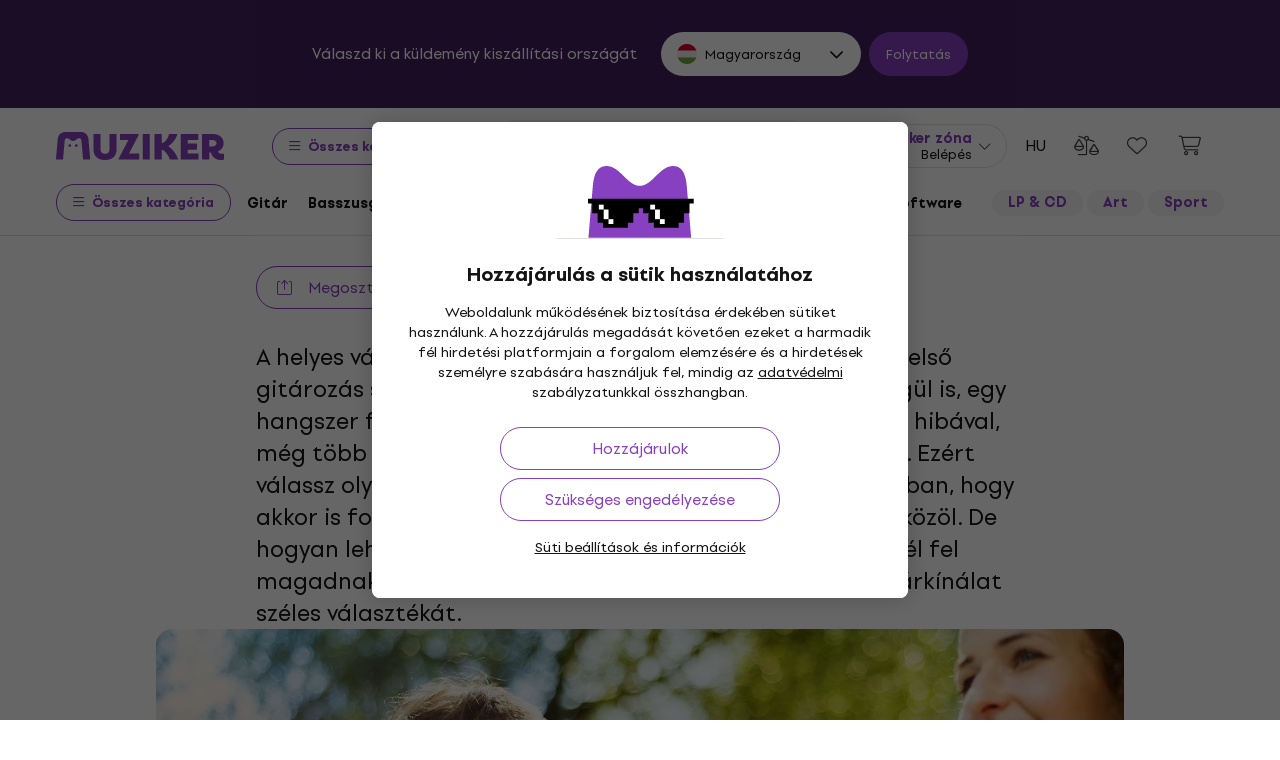

--- FILE ---
content_type: application/javascript
request_url: https://muzikercdn.com/assets/translations/translations_hu-30e51c08a2dc3b7489e151f2d5e47c7a917c8d2a585a0e8d716acfffc0d38089.js
body_size: 6646
content:
window.muzikerCurrentTranslations={hu:{js:{admin:{},"admin/cms/concert":{form:{concert_event:{title:"Concert event %{index}"}}},"admin/cms/page":{edit:{confirm_change_editor:"Code can be changed after text editor is turned on, are you sure?"}},client:{orders:{redirected_to_payment:"A fizet\xe9shez \xe1ttir\xe1ny\xedtjuk %{counter} s m\xfalva."}},date:{formats:{l:"YYYY.MM.DD"}},errors:{files_ext:null,files_ext_size:"a .%{ext} kiterjeszt\xe9s\u0171 f\xe1jlok m\xe9ret\xe9nek kisebbnek kell lennie, mint %{size} MB",files_size:"A csatolt file maxim\xe1lis m\xe9rete nem lehet t\xf6bb mint %{size} MB."},number:{currency:{format:{delimiter:" ",format:"%n %u",negative_format:"%n (%u)",separator:","}}},public:{autocomplete:{article_name:"Cikkek",brand_name:"Gy\xe1rt\xf3k",category_name:"Kateg\xf3ri\xe1k",no_results_phrase_after:"keres\xe9se nem adott tal\xe1latot",no_results_phrase_before:"A",one_result_after:"keres\xe9se csak 1 tal\xe1latot adott",one_result_before:"A",phrase_name:"Kulcsszavak",placeholder_text:"Keres\xe9s...",product_name:"Term\xe9kek",show_all_title:"\xd6sszes tal\xe1lat megjelen\xedt\xe9se",top_produkt:"Kiemelt term\xe9k",with_code:"a k\xf6vetkez\u0151 k\xf3ddal"},banners:{counter:{day:{few:"napok",many:"napok",one:"nap",other:"napok",two:"napok",zero:"napok"},hour:{few:"\xf3r\xe1k",many:"\xf3r\xe1k",one:"\xf3ra",other:"\xf3r\xe1k",two:"\xf3r\xe1k",zero:"\xf3r\xe1k"},minute:{few:"percek",many:"perceket",one:"perc",other:"perceket",two:"percek",zero:"percek"},second:{few:"m\xe1sodpercek",many:"m\xe1sodperceket",one:"m\xe1sodperc",other:"m\xe1sodperceket",two:"m\xe1sodpercek",zero:"m\xe1sodperceket"}}},bought_ago:{days_ago:{few:'megv\xe1s\xe1rolta <span class="green text-nowrap"> %{count} nappal ezel\u0151tt </span>',many:'megv\xe1s\xe1rolta <span class="green text-nowrap"> %{count} nappal ezel\u0151tt </span>',one:'megv\xe1s\xe1rolta <span class="green text-nowrap"> %{count} nappal ezel\u0151tt </span>',other:'megv\xe1s\xe1rolta <span class="green text-nowrap"> %{count} nappal ezel\u0151tt </span>',two:'megv\xe1s\xe1rolta <span class="green text-nowrap"> %{count} nappal ezel\u0151tt </span>',zero:'megv\xe1s\xe1rolta <span class="green text-nowrap"> %{count} nappal ezel\u0151tt </span>'},hours_ago:{few:'megv\xe1s\xe1rolta <span class="green text-nowrap"> %{count} \xf3r\xe1val ezel\u0151tt </span>',many:'megv\xe1s\xe1rolta <span class="green text-nowrap"> %{count} \xf3r\xe1val ezel\u0151tt </span>',one:'megv\xe1s\xe1rolta <span class="green text-nowrap"> %{count} \xf3r\xe1val ezel\u0151tt </span>',other:'megv\xe1s\xe1rolta <span class="green text-nowrap"> %{count} \xf3r\xe1val ezel\u0151tt </span>',two:'megv\xe1s\xe1rolta <span class="green text-nowrap"> %{count} \xf3r\xe1val ezel\u0151tt </span>',zero:'megv\xe1s\xe1rolta <span class="green text-nowrap"> %{count} \xf3r\xe1val ezel\u0151tt </span>'},minutes_ago:{few:'megv\xe1s\xe1rolta <span class="green text-nowrap"> %{count} perccel ezel\u0151tt </span>',many:'megv\xe1s\xe1rolta <span class="green text-nowrap"> %{count} perccel ezel\u0151tt </span>',one:'megv\xe1s\xe1rolta <span class="green text-nowrap"> %{count} perccel ezel\u0151tt </span>',other:'megv\xe1s\xe1rolta <span class="green text-nowrap"> %{count} perccel ezel\u0151tt </span>',two:'megv\xe1s\xe1rolta <span class="green text-nowrap"> %{count} perccel ezel\u0151tt </span>',zero:'megv\xe1s\xe1rolta <span class="green text-nowrap"> %{count} perccel ezel\u0151tt </span>'},now:'megv\xe1s\xe1rolta <span class="green text-nowrap"> now </span>'},cms:{sitemap_nodes:{filter_sitemap_nodes:{show:{description_read_less:"Le\xedr\xe1s elrejt\xe9se",description_read_more:"Olvass el t\xf6bbet",filter:{max_price:"Maxim\xe1lis \xe1r",message_sent:"\xdczenet elk\xfcldve",min_price:"Minim\xe1lis \xe1r",paginate_count:" %{from} - %{to} a %{total_count}-b\xf3l",paginate_pages:" %{current_page} / %{total_pages}",send:"K\xfcld\xe9s",sent:"Elk\xfcldve",something_wrong:"Valami hiba t\xf6rt\xe9nt, pr\xf3b\xe1ld \xfajra"},hide_all_categories_button:"Kevesebb kateg\xf3ri\xe1t megjelen\xedteni",show_all_categories_button:"Minden kateg\xf3ri\xe1t megjelen\xedteni"}}}},components:{share:{copy:"M\xe1sol\xe1s"}},cookies:{info:{allowed:"Enged\xe9lyezett",not_allowed:"Tiltott"}},disputes:{shared:{form:{address:{info:"A jav\xedtott vagy kicser\xe9lt term\xe9ket a reklam\xe1ci\xf3 feldolgoz\xe1sa ut\xe1n k\xfcldj\xe9k el nekem az al\xe1bbi c\xedmre",short_info:"A reklam\xe1ci\xf3 rendez\xe9se ut\xe1n a jav\xedtott \xe1rut k\xfcldj\xe9k vissza nekem az al\xe1bbi c\xedmre"}}}},form_validation:{errors:{messages:{blank:"k\xf6telez\u0151 t\xe9tel",greater_than:"nagyobbnak kell lennie, mint %{count}",invalid:"nem \xe9rv\xe9nyes \xe9rt\xe9k",less_than:"kevesebbnek kell lennie, mint %{count}"}}},modals:{confirm:{cancel:"Visszavonom",commit:"Meger\u0151s\xedtem",title:"Teh\xe1t?"}},notification_settings:{show:{confirm_unsubscibe:"Ha most megnyomja az OK gombot, t\xf6bb\xe9 nem kap h\xedreket. Ezt szeretn\xe9?",newsletter_off:"H\xedrlevelek kikapcsolva",newsletter_on:"H\xedrlevelek bekapcsolva",notifications_off:"\xc9rtes\xedt\xe9sek kikapcsolva",notifications_on:"\xc9rtes\xedt\xe9sek bekapcsolva"}},payments:{providers:{adyen:{checkout_form:{billing_address:"Sz\xe1ml\xe1z\xe1si c\xedm",city:"V\xe1ros",country:"Orsz\xe1g",country_code:"Orsz\xe1g k\xf3dja",credit_card:{cvc_field:{placeholder:"123",title:"CVC / CVV"},expiry_date_field:{invalid:"\xc9rv\xe9nytelen lej\xe1rati d\xe1tum",month:{placeholder:"H\xf3nap",title:"MM"},placeholder:"MM/YY",title:"Lej\xe1rati d\xe1tum",year:{placeholder:"\xc9v",title:"YY"}},holder_name:{placeholder:"Kov\xe1cs J\xe1nos"},number_field:{invalid:"\xc9rv\xe9nytelen k\xe1rtyasz\xe1m",placeholder:"1234 5678 9012 3456",title:"K\xe1rtyasz\xe1m"},one_click_verification:{invalid_input:{title:"\xc9rv\xe9nytelen CVC-k\xf3d"}},store_details_button:"A k\xe1rtyaadatokat elmentem a k\xf6vetkez\u0151 v\xe1s\xe1rl\xe1sra is",success:"A fizet\xe9s sikeres"},date_of_birth:"Sz\xfclet\xe9si d\xe1tum",delivery_address:"Kisz\xe1ll\xedt\xe1si c\xedm",error:{message:{unknown:"Hiba t\xf6rt\xe9nt"},subtitle:{payment:"A fizet\xe9s sikertelen",redirect:"Az \xe1tir\xe1ny\xedt\xe1s sikertelen",refused:"Fizet\xe9s megtagadva",title:"Hiba t\xf6rt\xe9nt"}},female:"N\u0151",first_name:"Keresztn\xe9v",gender:"Nem",giropay:{details:{bic:"BIC (Bankazonos\xedt\xf3 k\xf3d)"},minimum_length:"Min. 3 karakter",no_results:"Nincs tal\xe1lat",search_field:{placeholder:"Bankn\xe9v / BIC / Bankleitzahl"}},holder_name:"A k\xe1rtya tulajdonosa",house_number_or_name:"H\xe1zsz\xe1m",ideal_issuer:{select_field:{placeholder:"V\xe1lassza ki a bankot",selectField:{title:"Bank"}}},infix:"El\u0151h\xedv\u0151sz\xe1m",installments:"havid\xedjak sz\xe1ma",lastName:"Vezet\xe9kn\xe9v",male:"F\xe9rfi",mobile_number:"Telefonsz\xe1m",pay_button:"Fizet\xe9s",payment:{processing:"A fizet\xe9st feldolgoztuk",redirecting:"Az \xe1tir\xe1ny\xedt\xe1s folyamatban..."},payment_methods:{more_methods_button:"Egy\xe9b fizet\xe9si m\xf3dok"},personal_details:"Szem\xe9lyes adatok",postal_code:"Ir\xe1ny\xedt\xf3sz\xe1m",sepa:{iban_number:"Banksz\xe1mlasz\xe1m (IBAN)",owner_name:"A tulajdonos neve"},sepa_direct_debit:{iban_field:{invalid:"\xc9rv\xe9nytelen banksz\xe1mlasz\xe1m"},name_field:{placeholder:"K. J\xe1nos"}},separate_delivery_address:"V\xe1lassza ki a kisz\xe1ll\xedt\xe1si c\xedmet",shopper_email:"E-mail c\xedm",social_security_number:"Szem\xe9lyi sz\xe1m",state_or_province:"R\xe9gi\xf3",store_details:"Elmentem a k\xf6vetkez\u0151 fizet\xe9sre",street:"Utca",telephone_number:"Telefonsz\xe1m",wechatpay:{scanqrcode:"QR k\xf3d beolvas\xe1sa",timetopay:"Maradt %@ a fizet\xe9sre"}}},adyen_v2:{apple_pay_express_checkout:{provide_correct_shipping_address:"Add meg a(z) %{country_code} orsz\xe1g c\xedm\xe9t"},dropin_form:{ach:{account_holder_name_field:{invalid:"Helytelen sz\xe1mlatulajdonos",placeholder:"Kov\xe1cs J.",title:"Sz\xe1mlatulajdonos"},account_location_field:{invalid:"Helytelen ABA ir\xe1ny\xedt\xf3sz\xe1m",title:"ABA ir\xe1ny\xedt\xf3sz\xe1m"},account_number_field:{invalid:"Helytelen sz\xe1mlasz\xe1m",title:"Sz\xe1mlasz\xe1m"},bank_account:"Banksz\xe1mla"},after_pay:{agreement:"Egyet\xe9rtek az %@ AfterPay-jel"},apply_giftcard:"Aj\xe1nd\xe9kutalv\xe1ny bev\xe1lt\xe1sa",billing_address:"Fizet\xe9si c\xedm",blik:{code:"6 sz\xe1mjegy\u0171 k\xf3d",confirm_payment:"Nyisd meg a bankod alkalmaz\xe1s\xe1t a fizet\xe9s meger\u0151s\xedt\xe9s\xe9hez",help:"K\xe9rd le a k\xf3dot a bankod alkalmaz\xe1s\xe1b\xf3l",invalid:"\xcdrd be a 6 sz\xe1mjegyet"},boleto:{send_copy_to_email:"M\xe1solat k\xfcld\xe9se e-mailben",social_security_number:"CPF / CNPJ"},boletobancario:{btn_label:"Boleto gener\xe1l\xe1sa"},button:{copy:"M\xe1sol\xe1s",download:"Let\xf6lt\xe9s"},city:"Telep\xfcl\xe9s",confirm_preauthorization:"El\u0151zetes hiteles\xedt\xe9s meger\u0151s\xedt\xe9se",confirm_purchase:"V\xe1s\xe1rl\xe1s meger\u0151s\xedt\xe9se",continue:"Folytat\xe1s",continue_to:"Tov\xe1bb ide",country:"Orsz\xe1g",country_code:"Orsz\xe1g k\xf3dja",credit_card:{cvc_field:{"3digits":"3 sz\xe1mjegy","4digits":"4 sz\xe1mjegy",placeholder:"123",title:{optional:"CVC / CVV (v\xe1laszthat\xf3)",title:"CVC / CVV"}},encrypted_password:{invalid:"Helytelen jelsz\xf3",label:"K\xe1rtya jelszav\xe1nak els\u0151 k\xe9t sz\xe1mjegye",placeholder:"12"},expiry_date_field:{invalid:"Helytelen lej\xe1rati d\xe1tum",month:{placeholder:"MM",title:"H\xf3nap"},placeholder:"MM/YY",title:"Lej\xe1rati d\xe1tum",year:{placeholder:"YY",title:"\xc9v"}},holder_name:{invalid:"Helytelen k\xe1rtyatulajdonos n\xe9v",placeholder:"Kov\xe1cs J."},number_field:{invalid:"Helytelen k\xe1rtyasz\xe1m",placeholder:"1234 5678 9012 3456",title:"K\xe1rtyasz\xe1m"},one_click_verification:{invalid_input:{title:"Helytelen CVC"}},pin:{title:"PIN k\xf3d"},store_details_button:"K\xe1rtya megjegyz\xe9se a j\xf6v\u0151beli felhaszn\xe1l\xe1s c\xe9lj\xe1b\xf3l",stored_card:{description:{aria_label:"A mentett k\xe1rtya %@ sz\xe1mjegyekkel v\xe9gz\u0151dik"}},success:"Sikeres fizet\xe9s",taxNumber:{invalid:"A k\xe1rtyatulajdonos sz\xfclet\xe9si ideje vagy v\xe1llalat regisztr\xe1ci\xf3s sz\xe1ma helytelen",label:"K\xe1rtyatulajdonos sz\xfclet\xe9si d\xe1tuma (YYMMDD) vagy a v\xe1llalat regisztr\xe1ci\xf3s sz\xe1ma (10 sz\xe1mjegy)",label_alt:"V\xe1llalat regisztr\xe1ci\xf3s sz\xe1ma (10 sz\xe1mjegy)",placeholder:"YYMMDD / 0123456789"}},date_of_birth:{format:"DD/MM/YYYY",title:"Sz\xfclet\xe9si d\xe1tum"},delivery_address:"Sz\xe1ll\xedt\xe1si c\xedm",donate_button:"Aj\xe1nd\xe9koz\xe1s",dragonpay:{voucher:{bank:{select_field:{placeholder:"V\xe1lassz bankot"}},non:{bank:{select_field:{placeholder:"V\xe1lassz szolg\xe1ltat\xf3t"}}}}},error:{message:{unknown:"Ismeretlen hiba l\xe9pett fel"},subtitle:{payment:"Fizet\xe9s sikertelen",redirect:"\xc1tir\xe1ny\xedt\xe1s sikertelen",refused:"Fizet\xe9s elutas\xedtva"},title:"Hiba",va:{gen:{1:"\xdcres mez\u0151k",2:"\xc9rv\xe9nytelen mez\u0151"},"sf-cc-dat":{1:"Lej\xe1rt k\xe1rtya",2:"T\xfal t\xe1voli id\u0151pont"},"sf-cc-num":{1:"Helytelen k\xe1rtyasz\xe1m",2:"A felt\xfcntetett k\xe1rtyasz\xe1m nem egyezik a k\xe1rtya t\xedpus\xe1val",3:"Nem t\xe1mogatott k\xe1rtya"}}},female:"N\u0151",first_name:"Keresztn\xe9v",gender:"Nem",generate_QR_code:"QR k\xf3d gener\xe1l\xe1sa",giropay:{details:{bic:"BIC (Bank Identifier Code)"},minimum_length:"Legal\xe1bb 3 karakter",no_results:"Nincs tal\xe1lat",search_field:{placeholder:"Bank neve"}},holder_name:"K\xe1rtyatulajdonos neve",house_number_or_name:"H\xe1zsz\xe1m",ideal_issuer:{select_field:{placeholder:"V\xe1laszd ki a bankod",title:"Bank"}},infix:"Prefix",installments:"Fizet\u0151r\xe9szletek sz\xe1ma",klarna:{consent:"Beleegyez\xe9s",consent_checkbox:"Beleegyezek az adataim feldolgoz\xe1s\xe1ba a Klarna \xe1ltal, azonos\xedt\xe1s, hitelk\xe9pess\xe9g \xe9rt\xe9kel\xe9se \xe9s a v\xe1s\xe1rl\xe1s szolg\xe1ltat\xe1sa c\xe9lj\xe1b\xf3l. Visszavonhatod A(z) adataid feldolgoz\xe1s\xe1hoz sz\xfcks\xe9ges %@ visszavonhat\xf3. Az Elad\xf3 \xe1ltal\xe1nos felt\xe9telei \xe9rv\xe9nyesek."},last_name:"Vezet\xe9kn\xe9v",loading:"Bet\xf6lt\xe9s...",male:"F\xe9rfi",mobile_number:"Mobiltelefon sz\xe1ma",more_information:"Tov\xe1bbi inform\xe1ci\xf3",not_now_button:"Most nem",open_app:"Alkalmaz\xe1s megnyit\xe1sa",pay_button:{redirecting:"\xc1tir\xe1ny\xedt\xe1s...",title:"Fizet\xe9s"},payment:{processing:"A fizet\xe9s \xe9pp folyamatban",redirecting:"\xc1tir\xe1ny\xedtunk..."},payment_conditions:"Fizet\xe9si felt\xe9telek",payment_method_names:{bcmc:"Bancontact bankk\xe1rtya",bcmc_mobile:"Bancontact platobn\xe1 karta",card:"Fizet\xe9si k\xe1rty\xe1k",directebanking:"Sofort banki \xe1tutal\xe1s",dotpay:"Dotpay banki \xe1tutal\xe1s",klarna:"Klarna fizetni k\xe9s\u0151bb",klarna_account:"Klarna r\xe9szletfizet\xe9s"},payment_methods:{more_methods_button:"Tov\xe1bbi fizet\xe9si m\xf3dok"},personal_details:"Szem\xe9lyes adatok",postal_code:"Ir\xe1ny\xedt\xf3sz\xe1m",preauthorize_with:"El\u0151zetes hiteles\xedt\xe9s",privacy_policy:"Szem\xe9lyes adatok v\xe9delm\xe9nek alapelvei",select:{country:"V\xe1lassz orsz\xe1got",state_or_province:"V\xe1lassz \xe1llamot vagy tartom\xe1nyt"},sepa:{iban_number:"Sz\xe1mlasz\xe1m (IBAN)",owner_name:"Tulajdonos neve"},sepa_direct_debit:{iban_field:{invalid:"Helytelen sz\xe1mlasz\xe1m"},name_field:{placeholder:"Kov\xe1cs J."}},separate_delivery_address:"Adj meg egy k\xfcl\xf6nb\xf6z\u0151 sz\xe1ll\xedt\xe1si c\xedmet",shopper_email:"E-mail c\xedm",social_security_number:"T\xe1rsadalombiztos\xedt\xe1s sz\xe1ma",social_security_number_look_up:"A c\xedmed adatait nem siker\xfclt lek\xe9rni. K\xe9rj\xfck, ellen\u0151rizd a sz\xfclet\xe9si d\xe1tumod \xe9s/vagy a t\xe1rsadalombiztos\xedt\xe1s sz\xe1m\xe1t \xe9s pr\xf3b\xe1ld \xfajra.",state_or_province:"\xc1llam vagy tartom\xe1ny",status_messages:{cancelled:"Fizet\xe9s megszak\xedtva",error:"A fizet\xe9s sor\xe1n hiba l\xe9pett fel",refused:"Fizet\xe9s elutas\xedtva",success:"Sikeres fizet\xe9s",waiting:"A megrendel\xe9s a kifizet\xe9si st\xe1tuszban van"},store_details:"Ment\xe9s a tov\xe1bbi fizet\xe9semhez",stored_payment_method:{disable:{button:"T\xf6rl\xe9s",cancel_button:"M\xe9gse",confirm_button:"Igen, t\xf6rl\xe9s",confirmation:"Kiv\xe1lasztott fizet\xe9si m\xf3d t\xf6rl\xe9se"}},street:"Utca",swish:{pending_message:'A beolvas\xe1s ut\xe1n az \xe1llapot "v\xe1rakozik" \xe1llapotra v\xe1lthat ak\xe1r 10 percig is. Ha ezid\u0151 alatt \xfajabb fizet\xe9si k\xeds\xe9rlet t\xf6rt\xe9nik, az \xf6sszeg \xfajra levon\xe1sra ker\xfclhet.'},telephone_number:"Telefonsz\xe1m",thanks_for_your_support:"K\xf6sz\xf6nj\xfck a t\xe1mogat\xe1st!",voucher:{alternative_reference:"Alternat\xedv referencia",entity:"Entit\xe1s",expiration_date:"Lej\xe1rati d\xe1tum",introduction:{doku:"K\xf6sz\xf6nj\xfck a v\xe1s\xe1rl\xe1st. K\xe9rj\xfck, haszn\xe1ld fel a k\xf6vetkez\u0151 inform\xe1ci\xf3kat a fizet\xe9s befejez\xe9s\xe9hez.",econtext:"K\xf6sz\xf6nj\xfck a v\xe1s\xe1rl\xe1st. K\xe9rj\xfck, haszn\xe1ld fel a k\xf6vetkez\u0151 inform\xe1ci\xf3kat a fizet\xe9s befejez\xe9s\xe9hez.",title:"K\xf6sz\xf6nj\xfck a v\xe1s\xe1rl\xe1st. K\xe9lrj\xfck, haszn\xe1ld fel a k\xf6vetkez\u0151 inform\xe1ci\xf3kat a fizet\xe9s befejez\xe9s\xe9hez."},merchant_name:"Elad\xf3",payment_reference_label:"Fizet\xe9si referencia",read_instructions:"Olvasd el az utas\xedt\xe1sokat",shopper_name:"V\xe1s\xe1rl\xf3 neve",shopper_reference:"V\xe1s\xe1rl\xf3 referenci\xe1ja",surcharge:"Bele\xe9rtve a(z) %@ ut\xe1nfizet\xe9st",telephone_number:"Telefonsz\xe1m"},wechatpay:{scanqrcode:"Olvasd be a QR k\xf3dot",timetopay:"Fizetend\u0151 \xf6sszeg %@"}},google_pay_express_checkout:{total:"\xd6sszesen"}}}},product_reviews:{errors:{alert_message:"K\xe9rem jav\xedtsa az al\xe1bb felsorolt hib\xe1kat.",must_have_stars:"A term\xe9ket csillagokkal kell \xe9rt\xe9kelni"},logged_in_as:"Bejelentkezve mint %{name}",rate_stars:"Legal\xe1bb 1 csillagot kell adnia",send:"Elk\xfcldeni",verify_stars:"Csillagok n\xe9lk\xfcli \xe9rt\xe9kel\xe9st szeretne elk\xfcldeni?",verify_text:"Sz\xf6veg n\xe9lk\xfcli \xe9rt\xe9kel\xe9st szeretne elk\xfcldeni?"},products:{eshop_statuses:{at_supplier:"Rakt\xe1ron a besz\xe1ll\xedt\xf3n\xe1l",available_to_order:"Megrendel\xe9sre",is_in_stock_retail:"A boltban",long_term_unavailable:"\xc1tmenetileg nem hozz\xe1f\xe9rhet\u0151",not_in_stock:"Nincs k\xe9szleten",not_in_stock_digital:"\xc1tmenetileg nem hozz\xe1f\xe9rhet\u0151",on_order:"\xdaton van",on_stock:"K\xe9szleten",on_stock_digital:"Let\xf6lthet\u0151"},group_selectors:{collapse_variants:"V\xe1ltozatok \xf6sszecsuk\xe1sa",list_group_selector:{available_in_store:"K\xe9szleten",unavailable_in_store:"Nincs k\xe9szleten"},more_variants:"Tov\xe1bbi v\xe1ltozatok"},light_gallery:{closeGallery:"Gal\xe9ria bez\xe1r\xe1sa",download:"Let\xf6lt\xe9s",mediaLoadingFailed:"Sikertelen tartalom bet\xf6lt\xe9s",nextSlide:"K\xf6vetkez\u0151 k\xe9p",playVideo:"Vide\xf3 lej\xe1tsz\xe1sa",previousSlide:"El\u0151z\u0151 k\xe9p",toggleMaximize:"Maximaliz\xe1l",viewActualSize:"Aktu\xe1lis m\xe9ret megjelen\xedt\xe9se",zoomIn:"Nagy\xedt\xe1s",zoomOut:"Kicsiny\xedt\xe9s"},modal_detail:{title:"Term\xe9k r\xe9szletei"},product_comparison_items:{add_to_product_comparison:"\xd6sszehasonl\xedt\xe1s",remove_from_product_comparison:"Elt\xe1vol\xedt\xe1s"},show:{change_gift:"Kicser\xe9lni az aj\xe9nd\xe9kot",delivery:{date_html:"V\xe1rhat\xf3 k\xe9zbes\xedt\xe9s <strong>%{date}</strong>",tomorrow_html:"v\xe1rhat\xf3 sz\xe1ll\xedt\xe1s <strong>holnap</strong>",unknown:"A k\xe9zbes\xedt\xe9s id\u0151pontja nem ismert"},gift_in_basket:"Van egy ilyen aj\xe1nd\xe9kom",group_selector:{select_option:"V\xe1lassz"},labels:{virtual_product_variants:{few:"%{count} v\xe1ltozat",many:"%{count} v\xe1ltozat",one:"%{count} v\xe1ltozat",other:"%{count} v\xe1ltozat",two:"%{count} v\xe1ltozat",zero:"%{count} v\xe1ltozat"}},shipping:{date_html:"Elk\xfcldj\xfck ekkor <strong>%{date}</strong>",today_html:"<strong>Ma</strong> elk\xfcldj\xfck",tomorrow_html:"<strong>Holnap</strong> elk\xfcldj\xfck",unknown:"Az id\u0151pont nem ismert"},show_less:"Kevesebb megjelen\xedt\xe9se",show_less_params:"Kevesebb param\xe9ter",show_more:"Tov\xe1bbi megjelen\xedt\xe9se",show_more_description:"Teljes le\xedr\xe1s",show_more_params:"Minden param\xe9ter",tabs:{choose_store:"V\xe1lasszon boltot"}}},search:{result_types:{brands:"M\xe1rka",categories:"Kateg\xf3ria",pages:"Muziker sz\xf3cikkek",products:"Term\xe9kek",result_count:"Keres\xe9si eredm\xe9nyeket",static_pages:"Oldalak",system_nodes:"M\xe1rka \xe9s kateg\xf3ria sz\u0171r\xe9s"}},shared:{carousel_dots:"Tov\xe1bb a k\xe9pre",next:"K\xf6vetkez\u0151",previous:"Megel\u0151z\u0151"},shop:{basket_user_set_items:{add_to_userset:"Hozz\xe1ad\xe1s a k\xe9szlethez"},baskets:{show:{insert_into_wish_list:"Ment\xe9s k\xe9s\u0151bbre",remove_from_wish_list:"Elt\xe1vol\xedt\xe1s a kedvencekb\u0151l"}},delivery_and_payment_methods:{delivery_points_modal:{delivery_points_loading:"\xc1tv\xe9teli pontok bet\xf6lt\xe9se",delivery_points_position_loading:"Helyzet bet\xf6lt\xe9se",no_search_results:"Hiba t\xf6rt\xe9nt valahol. Pr\xf3b\xe1ld meg \xfajra.",search_result_error:null},show:{address:"C\xedm:",delayed_delivery:"Id\u0151z\xedtett kisz\xe1ll\xedt\xe1s",delayed_delivery_date:"K\xe9zbes\xedt\xe9si id\u0151pont<strong> %{date} </strong> <u>v\xe1l\xf3ztat\xe1s</u>",delivery_points_not_loaded:"Nem siker\xfclt beolvasni az elviteli gy\u0171jt\u0151pontokat",disabled_basket_process:"V\xe1laszd ki a sz\xe1ll\xedt\xe1si \xe9s fizet\xe9si m\xf3dot",load_more:"Beolvasni a t\xf6bbit",location_disabled:"Nem siker\xfclt lokaliz\xe1lni a helyzeted",opening_hours:"Nyitvatart\xe1si id\u0151:",unsupported_browser:"A b\xf6ng\xe9sz\u0151d nem nem t\xe1mogatja helyadataid el\xe9r\xe9s\xe9t"}},wish_list_items:{add_to_wish_list:"Ment\xe9s",remove_from_wish_list:"Elt\xe1vol\xedt\xe1s"}}},select2:{error_loading:"Nincs a keres\xe9si felt\xe9telnek megfelel\u0151 eredm\xe9ny.",input_too_short:"Keres\xe9shez az al\xe1bbi %{length} jeleket kell megadni",no_results:"Nincs a keres\xe9si felt\xe9telnek megfelel\u0151 eredm\xe9ny.",placeholder:"V\xe1lassz egyet a lehet\u0151s\xe9gek k\xf6z\xfcl",searching:"Keres\xe9s"},shared:{errors:{max_quantity:"Az adott mennyis\xe9g nem v\xe1laszthat\xf3 ki",unexpected_error:"V\xe1ratlan hiba t\xf6rt\xe9nt"},quantity:{max_quantity_tooltip:"T\xf6bb darab nem v\xe1laszthat\xf3 ki"}},"users/restrictions/rule_restriction/rule_type/help":{allow_expedition:"Restrict execution of expedition action",allow_expedition_only_with_service_items:"Allow expedition when only services are in order",allow_manage_credit_note:"Allow manage credit note in order",allow_receive_with_total_reward_club_price:"Allow receive order with club points",confirm_save_order:"Alert when saving order when total price with or without benefits",edit_catalog_warehouse:"Restrict edit of catalog warehouse field to chosen value in summary section.",edit_delivery_method:"Restrict edit of delivery method field to chosen value if its chosen value of usability rate in delivery section.",edit_discount:"Restrict edit of discount field of order items in content section.",edit_expedited_in_parts:"Restrict edit of expeded in parts field to chosen value in summary section.",edit_is_suspended:"Restrict ability to edit order even if is_suspended",edit_note:"Restrict ability to edit only note on order",edit_payment_info_is_verified:"Restrict edit of verification of payment section to chosen value .",edit_ship_address:"Restrict edit of delivery address fields (street, zip code, city and country) in delivery section."}}}};
!function(){try{var e="undefined"!=typeof window?window:"undefined"!=typeof global?global:"undefined"!=typeof globalThis?globalThis:"undefined"!=typeof self?self:{},n=(new e.Error).stack;n&&(e._sentryDebugIds=e._sentryDebugIds||{},e._sentryDebugIds[n]="0dfa8170-af08-5ac2-b0f5-d8602e2a58f8")}catch(e){}}();
//# sourceMappingURL=translations_hu.js.js.map
//# debugId=0dfa8170-af08-5ac2-b0f5-d8602e2a58f8
